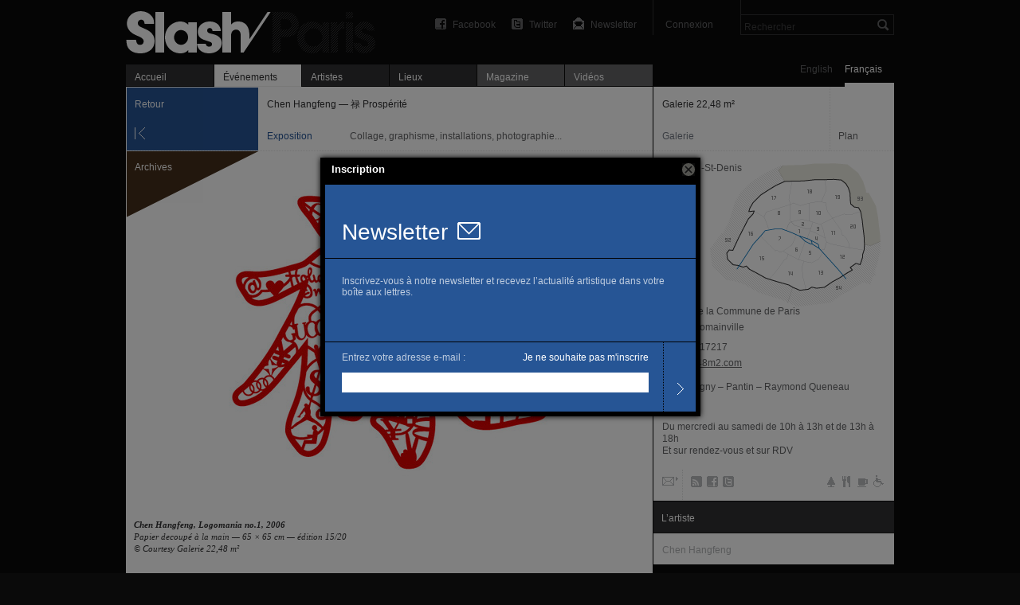

--- FILE ---
content_type: text/html; charset=utf-8
request_url: https://slash-paris.com/fr/evenements/chen-hangfeng-prosperite/sous
body_size: 5409
content:
<!DOCTYPE html>
<html xmlns="http://www.w3.org/1999/xhtml" xmlns:fb="http://www.facebook.com/2008/fbml" xml:lang="fr" lang="fr">

	<head>

		<meta http-equiv="Content-Type" content="text/html; charset=utf-8" />
		<title>Chen Hangfeng — 禄 Prospérité — Galerie 22,48 m² — Exposition — Slash Paris</title>
		<link rel="shortcut icon" type="image/png" href="/favicon.ico" />

         <meta name="description" content="Dans les dessins de Hangfeng, des éléments propres à la tradition orientale rencontrent ceux caractéristiques de la société de consommation occidentale du XXIe siècle ; deux univers trop so…" />
			<link rel="alternate" href="/lieux/22-48-m2/feed" title="Slash — Galerie 22,48 m²" type="application/rss+xml" />

			<link rel="image_src" href="https://medias.slash-paris.com/main_images/images/000/003/783/logoChenRed_grid.jpg?1335364437">
	<meta property="og:image" content="https://medias.slash-paris.com/main_images/images/000/003/783/logoChenRed_grid.jpg?1335364437">
	<meta name="title" content="Chen Hangfeng — 禄 Prospérité — Galerie 22,48 m² — Exposition">
	<meta property="og:title" content="Chen Hangfeng — 禄 Prospérité — Galerie 22,48 m² — Exposition">
	<meta property="og:url" content="https://slash-paris.com/fr/evenements/chen-hangfeng-prosperite">
	<meta property="og:type" content="article">
	<meta property="og:description" content="Dans les dessins de Hangfeng, des éléments propres à la tradition orientale rencontrent ceux caractéristiques de la société de consommation occidentale du XXIe siècle ; deux univers trop so…">
	<meta property="og:latitude" 				content="">
<meta property="og:longitude" 			content="">
<meta property="og:street-address" 	content="29 rue de la Commune de Paris">
<meta property="og:locality" 				content="Romainville">
<meta property="og:postal-code" 		content="93230">
<meta property="og:email" 					content=" contact@2248m2.com">
<meta property="og:phone_number" 		content="0981917217">


		<meta name="referrer" content="origin-when-crossorigin">
		<meta property="og:site_name" 	content="Slash Paris"/>
		<meta property="og:country-name" content="France"/>
		<meta property="fb:admins" content="643236885" />
		<meta name="zipcode" content="75" />
		<meta name="city" content="Paris" />
		<meta name="country" content="France" />
		<meta name="google-site-verification" content="iY_KcFnOByVCmF0zjTgOwJsjt-4tVsjahMMduE7jiN8" />
		<meta property="twitter:account_id" content="4503599631345112" />
		<meta name="viewport" content="initial-scale=0.48" />
		<meta name="viewport" content="width=661, user-scalable=yes" />
		<meta name="apple-mobile-web-app-capable" content="no" />

		<link rel="stylesheet" media="all" href="/stylesheets/application_packaged.css" />
		

			<style type="text/css" media="screen">
		#navigator #back, #navigator #previous, #navigator #next {
			background-color: #265595;
		}
		#event-ticker #kind p {
			color: #265595;
		}
	</style>


		<script src="/javascripts/base_packaged.js"></script>
		      	<script type="text/javascript">
      	//<![CDATA[
      		var images= new Array();
      		var image_info= new Array();

      		image_info['url']="https://medias.slash-paris.com/main_images/images/000/003/783/logoChenRed_large.jpg?1335364437";
      		image_info['caption']="<small class=\'caption dark\'>\n   <strong class=\'caption_title\'>\n      Chen Hangfeng, Logomania no.1, 2006\n   <\/strong>\n   <span class=\'caption_description\'>\n      Papier decoupé à la main — 65 × 65 cm — édition 15/20\n   <\/span>\n   <span class=\'caption_courtesy\'>\n      © Courtesy Galerie 22,48 m²\n   <\/span>\n<\/small>\n";
      		image_info['height']="447";
      		image_info['width']="659";
      		images.push(image_info);

      	//]]>
   	</script>


		<script type="text/javascript">
			var section = "events";
			var sub_section = "show";
			var search_default_value = 'Rechercher';
			var nl_popup_title = "Inscription"
		</script>

		<!-- old GA snippet
<script type="text/javascript">
  (function(i,s,o,g,r,a,m){i['GoogleAnalyticsObject']=r;i[r]=i[r]||function(){
  (i[r].q=i[r].q||[]).push(arguments)},i[r].l=1*new Date();a=s.createElement(o),
  m=s.getElementsByTagName(o)[0];a.async=1;a.src=g;m.parentNode.insertBefore(a,m)
  })(window,document,'script','//www.google-analytics.com/analytics.js','ga');

  ga('create', 'UA-42264046-1', 'slash-paris.com');
  ga('send', 'pageview');
</script>
-->

<script type="text/javascript">

  var _gaq = _gaq || [];
  _gaq.push(['_setAccount', 'UA-42264046-1']);
  _gaq.push(['_setDomainName', 'slash-paris.com']);
  _gaq.push(['_trackPageview']);

  (function() {
    var ga = document.createElement('script'); ga.type = 'text/javascript'; ga.async = true;
    ga.src = ('https:' == document.location.protocol ? 'https://ssl' : 'http://www') + '.google-analytics.com/ga.js';
    var s = document.getElementsByTagName('script')[0]; s.parentNode.insertBefore(ga, s);
  })();

</script>


	</head>

	<body id="events-show" class=fr>
		<div id="dialog-nl"></div>

		<div id="wrap">

			<div id="wrap-inner">
				<div id="top">
					<div id="header">
						<ul class='tools'>

								<li id='search'>
									<form id="global-search" name="global_search" action="/recherche" accept-charset="UTF-8" method="get"><input name="utf8" type="hidden" value="&#x2713;" />										<div class="p_search_box">
											<input type="submit" name="commit" value="" id="search-submit" />
											<input type="text" name="key" id="p-search-field" value="Rechercher" />
										</div>
</form>								</li>

							<li class='user_box'>
									<a target="publisher" class="login" title="Connexion" href="/publisher">Connexion</a>
							</li>

							<li><a class="newsletter" title="Newsletter" onclick="nlPopUp_init(true);" href="#">Newsletter</a></li>
							<li><a class="twitter" title="Suivez-nous sur Twitter" href="http://twitter.com/slashparis">Twitter</a></li>
							<li><a class="facebook" title="Rejoignez-nous sur Facebook" href="http://www.facebook.com/slashparis">Facebook</a></li>

							<li id='message'><span>
								</span>
							</li>

						</ul>

						<h1><a title="Accueil" href="/">Chen Hangfeng — 禄 Prospérité — Galerie 22,48 m² — Exposition — Slash Paris</a></h1>

					</div>
					<div id="main-tabs">
						<div id="language-toggle">
								<a class="on" href="/fr/evenements/chen-hangfeng-prosperite/sous?set_locale=fr">Français</a>
						  	<a href="/fr/evenements/chen-hangfeng-prosperite/sous?set_locale=en">English</a>
						</div>
						<ul id='main-navigation'>
   <li class="first "><a href="/">Accueil</a></li>
   <li class="on"><a href="/evenements"><img width="16" height="11" id="ajax-loader" style="display:none;" src="/images/ajax_loader.gif" alt="Ajax loader" />Événements</a></li>
   <li class=""><a href="/artistes">Artistes</a></li>
   <li class=""><a href="/lieux">Lieux</a></li>
   <li class=" mag"><a href="/magazine">Magazine</a></li>
   <li class=" vid"><a href="/videos">Vidéos</a></li>
</ul>
					</div>
					<hr/>
				</div>

				<div id="main-carousel">
					
				</div>

				<div id="content">
					


<div id="left-col">

	<div id="show-top-bar">

		<div id="navigator">
				<a id="back" class="large jsback" href="javascript:history.back()">Retour</a>
		</div>

   
         <hr/>
         <div id="event-ticker">
            <div id="title">
               <p class="bold">Chen Hangfeng — 禄 Prospérité</p>
            </div>
            <div id="kind">
               <p class="style_kind">Exposition</p>
            </div>
            <div id="time">
               Collage, graphisme, installations, photographie...
            </div>
         </div>

      </div>

      	<div id="gallery">
      		<span class='big corner_tag archive' >Archives</span>
      		<div id="fullsize-image">
      			<img alt="Chen Hangfeng - Galerie 22,48 m²" id="fullsize-image-img" width="659" height="447" src="https://medias.slash-paris.com/main_images/images/000/003/783/logoChenRed_large.jpg?1335364437" />
      		</div>
      		<div id="caption">
      			<small class='caption dark'>
   <strong class='caption_title'>
      Chen Hangfeng, Logomania no.1, 2006
   </strong>
   <span class='caption_description'>
      Papier decoupé à la main — 65 × 65 cm — édition 15/20
   </span>
   <span class='caption_courtesy'>
      © Courtesy Galerie 22,48 m²
   </span>
</small>

      		</div>
      	</div>

   	<div id="event-description" >
   		<div class="title">
   			<h2 class="big_title">
   				Chen Hangfeng<br/>
   				<span class='normal'>禄 Prospérité</span>
   			</h2>
   		</div>
   		<div class="paragraph standard_paragraph" lang="fr">
   			<p class='date'>
   			      <span class='time_difference'>Passé : </span>11 mai → 28 juillet 2012
   			</p>



   			<p>Les œuvres de Chen Hangfeng se composent de nombreux symboles qu’on n’aperçoit pas au premier regard. L’agrégation harmonieuse des formes et des traits cache une organisation très complexe de signes. L’assemblage de figures hétérogènes répond en réalité à la construction d’une image répondant à différents niveaux de lecture.</p>
<p>Au premier abord, les œuvres semblent issues de la tradition chinoise, chère à l’artiste, puisqu’elles réinterprètent la méticulosité des gestes propre au travail artisanal par l’usage de formes symétriques et un souci du détail. Chen explore différentes techniques comme le tissage de tapis, la broderie et le découpage qui, par exemple, a une histoire millénaire en Chine.</p>
<p>Cependant, il ne s’agit pas de la simple récupération de techniques anciennes mais d’un véritable renouvellement, d’ordre thématique et formel. Dans ses dessins, des éléments propres à la tradition orientale rencontrent ceux caractéristiques de la société de consommation occidentale du XXIe siècle ; deux univers trop souvent cloisonnés. L’artiste utilise un vocabulaire propre à l’art contemporain et un lexique de son temps pour sauvegarder les racines plus anciennes de sa culture.</p>
<p>La galerie 22,48 m2 présentera un ensemble d’œuvres encore inconnues du public français. Les pièces seront montrées aussi dans les bureaux de la galerie, un espace habituellement inaccessible au public.</p>

   		</div>
   				<div class="editor">Margherita Poli</div>


   	</div>



         	<div id="sub-events">
         		<ul>
         			
<li class="event_al">
      <div>
         
         <span class='event_kind' style="color:#67345B;">
            Vernissage
         </span>
         <span class='date'>
            Jeudi 10 mai 2012 18:00 → 22:00
         </span>
      </div>
</li>
         		</ul>
         	</div>


   	<div class="facebook_like_container">   
   <fb:like layout="button_count" show_faces="false" href="https://slash-paris.com/evenements/chen-hangfeng-prosperite" font="arial" width="450px" height="21"></fb:like>
</div>



</div>



<div id="right-col">

   
         	<style type="text/css" media="screen">
		#venue-card {
			background: url(/images/maps/map_back_104.png) no-repeat 60px 86px;
		}
	</style>

<div id="venue-card">
	
	<div id="top-bar">
			<div id='info-bar'>
				<span id="name" class='bold'>Galerie 22,48 m²</span>
				<span id="venue-kind"><span class='venue_style k1 full_tag'>Galerie</span></span>
				
			</div>
		<div id="v-separator" ><!-- --></div>
      <a class="map_button on" href="javascript:history.back();">Plan</a>
      <a class="map_button off" href="/lieux/22-48-m2/plan">Plan</a>
	</div>
	<div class="dotted_line"><!-- --></div>

	
	
		

      <a href='/lieux/22-48-m2/plan' id="minimap-container" class='off' title='Zoomer sur la carte'>
         <span id="zone-name">93 Seine-St-Denis</span>
			<span class='zoom_button' >Zoom in</span>
			
      </a>
      <a href='javascript:history.back();' id="minimap-container" class='on' title='Quitter le mode carte'>
			<span id="zone-name">93 Seine-St-Denis</span>
			<span class='zoom_button' >Zoom out</span>
			
		</a>
         
		<div id="basic-information">
				<p>
					<p>29 rue de la Commune de Paris</p>
					<p>93230 Romainville</p>
				</p>
				<p>
					T. 0981917217
					
				</p>
				<p><a class="link" target="out" href="http://www.2248m2.com">www.2248m2.com</a></p>
		</div>


			<div class="subway_stations">
			<div class="subway_station">
					<span class="subway_line_number " style="background-position: 0 -250px"></span>
					<span>Bobigny – Pantin – Raymond Queneau</span>
			</div>
	</div>


		
		
		<div class="opening_hours_container" class='small_paragraph'>
	<h4 class="bold">Horaires</h4>
	<p>
	   Du mercredi au samedi de 10h à 13h et de 13h à 18h<br/>
	   Et sur rendez-vous
	   et sur RDV
	</p>
</div>


		
	

	<div id="tools-and-services">
		<ul id="tools">
				<li><a class="email" encode="hex" title="Envoyer un email à ce lieu" href="mailto:%20contact@2248m2.com">Email</a></li>
			   <li><a class="rss" title="Abonnez-vous au flux RSS de ce lieu" href="/lieux/22-48-m2/feed">RSS</a></li>
				<li><a class="facebook" target="out" title="Rejoignez ce lieu sur Facebook" href="http://www.facebook.com/pages/2248-m%C2%B2/167506639952876">Facebook</a></li>
				<li><a class="twitter" target="out" title="Suivez ce lieu sur Twitter" href="http://twitter.com/2248m2">Twitter</a></li>
		</ul>
			<ul id="services">
					<li class= "handi_access" title="Accès handicapé">—</li>
					<li class= "has_bar" title="Café / bar">—</li>
					<li class= "has_restaurant" title="Restaurant">—</li>
					<li class= "has_outside" title="A un extérieur">—</li>
			</ul>
	</div>

</div>

		

		


			<div class="module_header ">
	<div class="header_title">
		<h3>L’artiste</h3>
	</div>
</div>			<div class="module_s ">
				<ul>
					<li>
	<div class="dotted_line extra"><!-- --></div>
	<div class='draft'>
		<span>
			Chen Hangfeng
		</span>
	</div>
</li>

				</ul>
			</div>


		

		


</div>

				</div>

			</div>

			<div id="footer">
				<ul>
					<li><span>© 2026 Slash</span></li>
					<li class=""><a href="/a-propos">À propos</a></li>
					<li class=""><a href="/rejoignez-nous">Rejoignez-nous</a></li>
					<li class=""></li>
<!-- 					
					<li></li>
					<li></li> -->
					<li class='credit'><a encode="hex" href="mailto:contact@slash-paris.com?subject=Contact%20g%C3%A9n%C3%A9ral">Contact</a></li>
				</ul>
			</div>

		</div>

		

		
		
		
		

		<script src="/javascripts/application_packaged.js" async="async"></script>

		
		

		<div id="fb-root"></div>
<script>
 window.fbAsyncInit = function() {
   FB.init({
   appId: '105672192843897', 
   status: true, 
   cookie: true,
   xfbml: true});
 };
 (function() {
   var e = document.createElement('script'); e.async = true;
   e.src = document.location.protocol + '//connect.facebook.net/en_US/all.js';
   document.getElementById('fb-root').appendChild(e);
 }());
</script>

	</body>

</html>


--- FILE ---
content_type: text/html; charset=utf-8
request_url: https://slash-paris.com/newsletter_subscribers/new
body_size: 1821
content:
<!DOCTYPE html>
<html xmlns='http://www.w3.org/1999/xhtml' xml:lang='en' lang='en'>

<head>
  <meta http-equiv='content-type' content='text/html; charset=UTF-8' />
  <title>Newsletter — Inscription — Slash Paris</title>
  <link rel="shortcut icon" type="image/png" href="/favicon.ico" />
  <meta name="description" content="Toute l&#39;actualité de l&#39;art, les meilleures expositions à Paris — musées, galeries, fondations – un magazine critique, des artistes &amp; des vernissages sur Slash Paris.">

  <script src="/javascripts/base_packaged.js"></script>
  <style>
    body {
      font-family: Arial, Helvetica, sans-serif;
      -webkit-font-smoothing: antialiased;
      background-color: black;
      color: white;
      font-size: 12px;
      margin: 0px;
    }
    .nl_sub_title {
      font-size: 28px;
      padding-right: 12px;
    }
    body div {
    }
    .nl_block {
      padding-left: 21px;
    }
    .nl_outer {
      display: table;
      position: absolute;
      height: 100%;
      width: 100%;
    }
    .nl_middle {
      display: table-cell;
      vertical-align: middle;
    }
    #new_newsletter_subscriber {
      width: 465px;
      margin-left: auto;
      margin-right: auto;
    }
    .newsletter_subscribers_div {
      display: block;
      background-color: #265595;
      border-bottom-style: solid;
      border-bottom-color: black;
      border-bottom-width: 1px;
    }
    .newsletter_subscribers_title {
      padding-bottom: 16px;
      padding-top: 44px;
    }
    .newsletter_subscribers_text {
      padding-top: 9px;
      padding-bottom: 23px;
      padding-right: 21px;
      height: 72px;
    }
    .newsletter_subscribers_text p {
      color: rgba(255, 255, 255, 0.7);
    }
    .newsletter_subscribers_text a {
      color: #ffffff;
      text-decoration: none;
    }
    .newsletter_subscribers_form {
      display: block;
      background-color: #265595;
      height: 87px;
    }
    .nl_form_block {
      display: inline-block;
      vertical-align: bottom;
    }
    .nl_inline {
      display: inline;
    }
    .nl_form_block label, .nl_form_block div {
      display: inline;
      color: rgba(255, 255, 255, 0.7);
    }
    #nloptout, #nloptout p {
      display: inline;
      float: right;
      color: #ffffff;
      text-decoration: none;
    }
    .nl_form_block input[type='text'] {
      width: 381px;
    }
    .nl_form_block input[type='submit']:hover {
    }
    .newsletter_subscribers_button {
      border-left-style: dotted;
      border-left-width: 1px;
      border-left-color: black;
      height: 87px;
      width: 40px;
      float: right;
    }
    .nl_sub_new_button {
      padding-top: 35px;
      color: black;
    }
    .nl_sub_new_button a {
      color: black;
    }
    #newsletter_subscriber_email {
      height: 23px;
      border-style: none;
      outline: none;
    }

    #new_newsletter_share {
      width: 465px;
      margin-left: auto;
      margin-right: auto;
    }
    .newsletter_share_title {
      padding-top: 44px;
    }
    .newsletter_share_text {
      padding-top: 9px;
      padding-bottom: 23px;
      padding-right: 21px;
      height: 180px;
    }
    .newsletter_share_text p {
      color: rgba(255, 255, 255, 0.7);
    }
    #sender_email {
      height: 23px;
      border-style: none;
      outline: none;
    }
    #recipient_email {
      height: 23px;
      border-style: none;
      outline: none;
      width: 381px;
    }
    #message {
      border-style: none;
      outline: none;
      width: 381px;
      height: 75px;
    }
  </style>

</head>

<body id='new' class=''>

<div class="nl_outer">
<div class="nl_middle">

<form name="newsletter_subscribers_new" class="activate" id="new_newsletter_subscriber" action="/newsletter_subscribers" accept-charset="UTF-8" method="post"><input name="utf8" type="hidden" value="&#x2713;" /><input type="hidden" name="authenticity_token" value="zyB2N1Budqqug0J9IEB0eKvPmuGI3iTEdoyNq71rQ5GUXYOOX6R4wT/Gb6GAP24prLS08fAsa/8/kwgwg2cMLQ==" />
<div class="nl_block newsletter_subscribers_div newsletter_subscribers_title">
  <span class="nl_sub_title">Newsletter</span><span><img src="/images/newsletter_pop_up_icon.png" /></span>
</div>

<div class="nl_block newsletter_subscribers_div newsletter_subscribers_text">
  <p>
    <p>Inscrivez-vous à notre newsletter et recevez l’actualité artistique dans votre boîte aux lettres.</p>
  </p>
  <p id="nl_sub_message">&nbsp;</p>
</div>

<div class="nl_block newsletter_subscribers_form">

  <div class="nl_form_block text entry mandatory error">
  <p>
    <label for="newsletter_subscriber_email">Entrez votre adresse e-mail :</label>
    <a id="nloptout" href="#" style="" onclick="top.nlPopUp_optout();">Je ne souhaite pas m'inscrire</a>
  </p>
  <p>
    <input type="text" name="newsletter_subscriber[email]" id="newsletter_subscriber_email" />
    <script>
//<![CDATA[
$('#newsletter_subscriber_email').focus();
//]]>
</script>
  </p>
  </div>
  <div class="nl_form_block newsletter_subscribers_button">
    <input type="image" name="commit" value="Envoyer" src="/images/nl_sub_arrow.png" />
  </div>

</div>

</form>
</div>
</div>

<script type="text/javascript">
  $("#newsletter_subscriber_submit").hover(
    function() {
      this.src = "/images/nl_sub_arrow_hover.png";
    }, function() {
      this.src = "/images/nl_sub_arrow.png";
    }
  );
</script>

</body>
</html>
